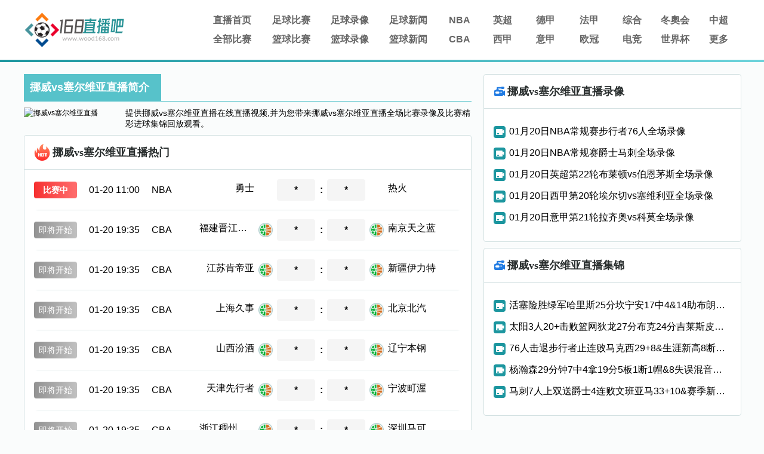

--- FILE ---
content_type: text/html; charset=utf-8
request_url: https://www.wood168.com/ct/4561.html
body_size: 5399
content:
<!DOCTYPE html>
<html>
<head>
<meta charset="utf-8"/>
<meta http-equiv="X-UA-Compatible" content="IE=edge">
<title>挪威vs塞尔维亚直播_欧国联挪威vs塞尔维亚录像_挪威vs塞尔维亚视频免费观看-168直播吧</title>
<meta content="挪威vs塞尔维亚直播" name="keywords">
<meta content="挪威vs塞尔维亚直播" name="description">
<link rel="stylesheet" type="text/css" href="/static/css/reset.css">
<link rel="stylesheet" type="text/css" href="/static/css/base.css?1768884241">
<link rel="stylesheet" type="text/css" href="/static/css/splide.min.css">
<link rel="stylesheet" type="text/css" href="/static/css/news.css?1768884241?1768884241">
</head>
<body>
<div id="header">
    <div class="container">
        <div id="head" class="tophead" style="position:relative;z-index:1;">
    <a href="/" id="logo" title="114">
      <img src="/static/picture/logo.png" alt="168直播吧">
    </a>
    <div id="logo_right" class="hlogoright">
        <div id="nav" class="hnav">
            <ul class="">
                <li><a href="/">直播首页</a></li>
                <li><a href="/live/zuqiu/">足球比赛</a></li>
                <li><a href="/luxiang/zuqiu/">足球录像</a></li>
                <li><a href="/zuqiu/">足球新闻</a></li>
                <li><a href="/lanqiu/nba/">NBA</a></li>
                <li><a href="/zuqiu/yingchao/">英超</a></li>
                <li><a href="/zuqiu/dejia/">德甲</a></li>
                <li><a href="/zuqiu/fajia/">法甲</a></li>
                <li><a href="/tiyu/zonghe/">综合</a></li>            
                <li><a href="/live/zuqiu/">冬奧会</a></li>
                <li><a href="/zuqiu/zhongchao/">中超</a></li>
            </ul>
            <ul class="">
                <li><a href="/live/">全部比赛</a></li>
                <li><a href="/live/lanqiu/">篮球比赛</a></li>
                <li><a href="/luxiang/lanqiu/">篮球录像</a></li>
                <li><a href="/lanqiu/">篮球新闻</a></li>
                <li><a href="/lanqiu/cba/">CBA</a></li>
                <li><a href="/zuqiu/xijia/">西甲</a></li>
                <li><a href="/zuqiu/yijia/">意甲</a></li>
                <li><a href="/zuqiu/ouguan/">欧冠</a></li>           
                <li><a href="/tiyu/dianjing/">电竞</a></li>
                <li><a href="/zuqiu/shijiebei/">世界杯</a></li>
<li class="more">
                    <a href="#">更多</a>
                    <div class="dropdown_container">
                        <ul class="dropdown">
                            <li><a href="/qiudui/">球队</a></li>
                            <li><a href="/zhuanti/">专题</a></li>
                            <li><a href="/tv/cctv/6.html">CCTV5</a></li>
                            <li><a href="/tv/cctv/14.html">CCTV5+</a></li>
                            <li><a href="/zuqiu/yaguan/">亚冠</a></li>
                            <li><a href="/tv/">全部频道</a></li>
                            <li><a href="/live/">全部赛事</a></li>
                        </ul>
                    </div>
                </li>         
            </ul>
        </div>
    </div>
</div>

</div>
    <div class="header_border"></div>
</div>
<div id="main">
<div id="content" class="container">
 <div class="content_box2" style="margin-top:20px;">
<div class="clearfix">
 <div class="toc_left_w750">



  <div class="baseTitleLine2">
                        <h4 class="listIcon">挪威vs塞尔维亚直播简介</h4>
                    </div>
                    <div class="ListItem">
<div  class="ctimg"><img src="/d/file/ct/1.jpg" alt="挪威vs塞尔维亚直播" title="挪威vs塞尔维亚直播"></div>
<div class="ctnr">提供挪威vs塞尔维亚直播在线直播视频,并为您带来挪威vs塞尔维亚直播全场比赛录像及比赛精彩进球集锦回放观看。</div>
                    </div>





<div class="topic_match_box box_border hot_match_list">
 <div class="topic_tag_title">
<h1><img src="/static/picture/icon_hot.png" width="28" height="28"/>挪威vs塞尔维亚直播热门</h1>
 </div>
 <div class="topic_match_list">
<div class="list_block ">
<div class="a">
<a href="/live/lanqiu/nba/213648.html" target="_blank">
<div class="state red_left">比赛中</div>
</a>
<time class="time" data-time="2026-01-20 11:00:00">01-20 11:00</time>
<div class="type text-ignore">NBA</div>
<div class="match_name">
<a href="" target="_blank">
<span class="text_left text-ignore">勇士</span>
<img class="lazy" src='/static/picture/default_img_60x60.png' data-original="https://img.24czs.com/d/file/2021/12/15/z5kclq3jk0d.png" alt="勇士" />
</a>
<strong>*</strong>
<div class="shape">:</div>
<strong>*</strong>
<a href="" target="_blank">
<img class="lazy" src='/static/picture/default_img_60x60.png' data-original="https://img.24czs.com/d/file/2021/12/15/tshwec3es1b.png" alt="热火" />
<span class="text_right text-ignore">热火</span>
</a>
</div>
</div>
</div>
<div class="list_block ">
<div class="a">
<a href="/live/lanqiu/cba/213654.html" target="_blank">
<div class="state blue_left">即将开始</div>
</a>
<time class="time" data-time="2026-01-20 19:35:00">01-20 19:35</time>
<div class="type text-ignore">CBA</div>
<div class="match_name">
<a href="" target="_blank">
<span class="text_left text-ignore">福建晋江文旅</span>
<img class="lazy" src='/static/picture/default_img_60x60.png' data-original="" alt="福建晋江文旅" />
</a>
<strong>*</strong>
<div class="shape">:</div>
<strong>*</strong>
<a href="" target="_blank">
<img class="lazy" src='/static/picture/default_img_60x60.png' data-original="" alt="南京天之蓝" />
<span class="text_right text-ignore">南京天之蓝</span>
</a>
</div>
</div>
</div>
<div class="list_block ">
<div class="a">
<a href="/live/lanqiu/cba/213655.html" target="_blank">
<div class="state blue_left">即将开始</div>
</a>
<time class="time" data-time="2026-01-20 19:35:00">01-20 19:35</time>
<div class="type text-ignore">CBA</div>
<div class="match_name">
<a href="" target="_blank">
<span class="text_left text-ignore">江苏肯帝亚</span>
<img class="lazy" src='/static/picture/default_img_60x60.png' data-original="" alt="江苏肯帝亚" />
</a>
<strong>*</strong>
<div class="shape">:</div>
<strong>*</strong>
<a href="" target="_blank">
<img class="lazy" src='/static/picture/default_img_60x60.png' data-original="" alt="新疆伊力特" />
<span class="text_right text-ignore">新疆伊力特</span>
</a>
</div>
</div>
</div>
<div class="list_block ">
<div class="a">
<a href="/live/lanqiu/cba/213656.html" target="_blank">
<div class="state blue_left">即将开始</div>
</a>
<time class="time" data-time="2026-01-20 19:35:00">01-20 19:35</time>
<div class="type text-ignore">CBA</div>
<div class="match_name">
<a href="" target="_blank">
<span class="text_left text-ignore">上海久事</span>
<img class="lazy" src='/static/picture/default_img_60x60.png' data-original="" alt="上海久事" />
</a>
<strong>*</strong>
<div class="shape">:</div>
<strong>*</strong>
<a href="" target="_blank">
<img class="lazy" src='/static/picture/default_img_60x60.png' data-original="" alt="北京北汽" />
<span class="text_right text-ignore">北京北汽</span>
</a>
</div>
</div>
</div>
<div class="list_block ">
<div class="a">
<a href="/live/lanqiu/cba/213657.html" target="_blank">
<div class="state blue_left">即将开始</div>
</a>
<time class="time" data-time="2026-01-20 19:35:00">01-20 19:35</time>
<div class="type text-ignore">CBA</div>
<div class="match_name">
<a href="" target="_blank">
<span class="text_left text-ignore">山西汾酒</span>
<img class="lazy" src='/static/picture/default_img_60x60.png' data-original="" alt="山西汾酒" />
</a>
<strong>*</strong>
<div class="shape">:</div>
<strong>*</strong>
<a href="" target="_blank">
<img class="lazy" src='/static/picture/default_img_60x60.png' data-original="" alt="辽宁本钢" />
<span class="text_right text-ignore">辽宁本钢</span>
</a>
</div>
</div>
</div>
<div class="list_block ">
<div class="a">
<a href="/live/lanqiu/cba/213658.html" target="_blank">
<div class="state blue_left">即将开始</div>
</a>
<time class="time" data-time="2026-01-20 19:35:00">01-20 19:35</time>
<div class="type text-ignore">CBA</div>
<div class="match_name">
<a href="" target="_blank">
<span class="text_left text-ignore">天津先行者</span>
<img class="lazy" src='/static/picture/default_img_60x60.png' data-original="" alt="天津先行者" />
</a>
<strong>*</strong>
<div class="shape">:</div>
<strong>*</strong>
<a href="" target="_blank">
<img class="lazy" src='/static/picture/default_img_60x60.png' data-original="" alt="宁波町渥" />
<span class="text_right text-ignore">宁波町渥</span>
</a>
</div>
</div>
</div>
<div class="list_block ">
<div class="a">
<a href="/live/lanqiu/cba/213659.html" target="_blank">
<div class="state blue_left">即将开始</div>
</a>
<time class="time" data-time="2026-01-20 19:35:00">01-20 19:35</time>
<div class="type text-ignore">CBA</div>
<div class="match_name">
<a href="" target="_blank">
<span class="text_left text-ignore">浙江稠州金租</span>
<img class="lazy" src='/static/picture/default_img_60x60.png' data-original="" alt="浙江稠州金租" />
</a>
<strong>*</strong>
<div class="shape">:</div>
<strong>*</strong>
<a href="" target="_blank">
<img class="lazy" src='/static/picture/default_img_60x60.png' data-original="" alt="深圳马可波罗" />
<span class="text_right text-ignore">深圳马可波罗</span>
</a>
</div>
</div>
</div>
<div class="list_block ">
<div class="a">
<a href="/live/lanqiu/cba/213662.html" target="_blank">
<div class="state blue_left">即将开始</div>
</a>
<time class="time" data-time="2026-01-20 21:30:00">01-20 21:30</time>
<div class="type text-ignore">CBA</div>
<div class="match_name">
<a href="" target="_blank">
<span class="text_left text-ignore">上海久事</span>
<img class="lazy" src='/static/picture/default_img_60x60.png' data-original="" alt="上海久事" />
</a>
<strong>*</strong>
<div class="shape">:</div>
<strong>*</strong>
<a href="" target="_blank">
<img class="lazy" src='/static/picture/default_img_60x60.png' data-original="" alt="北京北汽" />
<span class="text_right text-ignore">北京北汽</span>
</a>
</div>
</div>
</div>
<div class="list_block ">
<div class="a">
<a href="/live/lanqiu/cba/213663.html" target="_blank">
<div class="state blue_left">即将开始</div>
</a>
<time class="time" data-time="2026-01-20 21:30:00">01-20 21:30</time>
<div class="type text-ignore">CBA</div>
<div class="match_name">
<a href="" target="_blank">
<span class="text_left text-ignore">江苏肯帝亚</span>
<img class="lazy" src='/static/picture/default_img_60x60.png' data-original="" alt="江苏肯帝亚" />
</a>
<strong>*</strong>
<div class="shape">:</div>
<strong>*</strong>
<a href="" target="_blank">
<img class="lazy" src='/static/picture/default_img_60x60.png' data-original="" alt="新疆伊力特" />
<span class="text_right text-ignore">新疆伊力特</span>
</a>
</div>
</div>
</div>
<div class="list_block ">
<div class="a">
<a href="/live/lanqiu/nba/213882.html" target="_blank">
<div class="state blue_left">即将开始</div>
</a>
<time class="time" data-time="2026-01-21 08:00:00">01-21 08:00</time>
<div class="type text-ignore">NBA</div>
<div class="match_name">
<a href="" target="_blank">
<span class="text_left text-ignore">76人</span>
<img class="lazy" src='/static/picture/default_img_60x60.png' data-original="https://img.24czs.com/d/file/2021/12/15/lp3x3x2mccm.png" alt="76人" />
</a>
<strong>*</strong>
<div class="shape">:</div>
<strong>*</strong>
<a href="" target="_blank">
<img class="lazy" src='/static/picture/default_img_60x60.png' data-original="https://img.24czs.com/d/file/2021/12/15/mtce3ldfsyg.png" alt="太阳" />
<span class="text_right text-ignore">太阳</span>
</a>
</div>
</div>
</div>
<div class="list_block ">
<div class="a">
<a href="/live/lanqiu/nba/213883.html" target="_blank">
<div class="state blue_left">即将开始</div>
</a>
<time class="time" data-time="2026-01-21 09:00:00">01-21 09:00</time>
<div class="type text-ignore">NBA</div>
<div class="match_name">
<a href="" target="_blank">
<span class="text_left text-ignore">火箭</span>
<img class="lazy" src='/static/picture/default_img_60x60.png' data-original="https://img.24czs.com/d/file/2021/12/15/jh1m3uxg2ty.png" alt="火箭" />
</a>
<strong>*</strong>
<div class="shape">:</div>
<strong>*</strong>
<a href="" target="_blank">
<img class="lazy" src='/static/picture/default_img_60x60.png' data-original="https://img.24czs.com/d/file/2021/12/15/a5kps0hkpdy.png" alt="马刺" />
<span class="text_right text-ignore">马刺</span>
</a>
</div>
</div>
</div>
<div class="list_block ">
<div class="a">
<a href="/live/lanqiu/nba/213884.html" target="_blank">
<div class="state blue_left">即将开始</div>
</a>
<time class="time" data-time="2026-01-21 09:00:00">01-21 09:00</time>
<div class="type text-ignore">NBA</div>
<div class="match_name">
<a href="" target="_blank">
<span class="text_left text-ignore">公牛</span>
<img class="lazy" src='/static/picture/default_img_60x60.png' data-original="https://img.24czs.com/d/file/2021/12/15/aypqa4ymbpr.png" alt="公牛" />
</a>
<strong>*</strong>
<div class="shape">:</div>
<strong>*</strong>
<a href="" target="_blank">
<img class="lazy" src='/static/picture/default_img_60x60.png' data-original="https://img.24czs.com/d/file/2021/12/15/22wfyktszuf.png" alt="快船" />
<span class="text_right text-ignore">快船</span>
</a>
</div>
</div>
</div>
<div class="list_block ">
<div class="a">
<a href="/live/lanqiu/nba/213885.html" target="_blank">
<div class="state blue_left">即将开始</div>
</a>
<time class="time" data-time="2026-01-21 10:00:00">01-21 10:00</time>
<div class="type text-ignore">NBA</div>
<div class="match_name">
<a href="" target="_blank">
<span class="text_left text-ignore">爵士</span>
<img class="lazy" src='/static/picture/default_img_60x60.png' data-original="https://img.24czs.com/d/file/2021/12/15/ik4cupmdgrt.png" alt="爵士" />
</a>
<strong>*</strong>
<div class="shape">:</div>
<strong>*</strong>
<a href="" target="_blank">
<img class="lazy" src='/static/picture/default_img_60x60.png' data-original="https://img.24czs.com/d/file/2021/12/15/wadvmlbpy0f.png" alt="森林狼" />
<span class="text_right text-ignore">森林狼</span>
</a>
</div>
</div>
</div>
<div class="list_block ">
<div class="a">
<a href="/live/lanqiu/nba/213886.html" target="_blank">
<div class="state blue_left">即将开始</div>
</a>
<time class="time" data-time="2026-01-21 11:00:00">01-21 11:00</time>
<div class="type text-ignore">NBA</div>
<div class="match_name">
<a href="" target="_blank">
<span class="text_left text-ignore">国王</span>
<img class="lazy" src='/static/picture/default_img_60x60.png' data-original="https://img.24czs.com/d/file/2021/12/15/giykdkmcozo.png" alt="国王" />
</a>
<strong>*</strong>
<div class="shape">:</div>
<strong>*</strong>
<a href="" target="_blank">
<img class="lazy" src='/static/picture/default_img_60x60.png' data-original="https://img.24czs.com/d/file/2021/12/15/tshwec3es1b.png" alt="热火" />
<span class="text_right text-ignore">热火</span>
</a>
</div>
</div>
</div>
<div class="list_block ">
<div class="a">
<a href="/live/lanqiu/nba/213887.html" target="_blank">
<div class="state blue_left">即将开始</div>
</a>
<time class="time" data-time="2026-01-21 11:00:00">01-21 11:00</time>
<div class="type text-ignore">NBA</div>
<div class="match_name">
<a href="" target="_blank">
<span class="text_left text-ignore">勇士</span>
<img class="lazy" src='/static/picture/default_img_60x60.png' data-original="https://img.24czs.com/d/file/2021/12/15/z5kclq3jk0d.png" alt="勇士" />
</a>
<strong>*</strong>
<div class="shape">:</div>
<strong>*</strong>
<a href="" target="_blank">
<img class="lazy" src='/static/picture/default_img_60x60.png' data-original="https://img.24czs.com/d/file/2021/12/15/orab40ncqgq.png" alt="猛龙" />
<span class="text_right text-ignore">猛龙</span>
</a>
</div>
</div>
</div>
<div class="list_block ">
<div class="a">
<a href="/live/lanqiu/nba/213888.html" target="_blank">
<div class="state blue_left">即将开始</div>
</a>
<time class="time" data-time="2026-01-21 11:00:00">01-21 11:00</time>
<div class="type text-ignore">NBA</div>
<div class="match_name">
<a href="" target="_blank">
<span class="text_left text-ignore">掘金</span>
<img class="lazy" src='/static/picture/default_img_60x60.png' data-original="https://img.24czs.com/d/file/2021/12/15/1aylgg4yom4.png" alt="掘金" />
</a>
<strong>*</strong>
<div class="shape">:</div>
<strong>*</strong>
<a href="" target="_blank">
<img class="lazy" src='/static/picture/default_img_60x60.png' data-original="https://img.24czs.com/d/file/2021/12/15/h22pfditw1d.png" alt="湖人" />
<span class="text_right text-ignore">湖人</span>
</a>
</div>
</div>
</div>
<div class="list_block ">
<div class="a">
<a href="/live/lanqiu/cba/213898.html" target="_blank">
<div class="state blue_left">即将开始</div>
</a>
<time class="time" data-time="2026-01-21 19:35:00">01-21 19:35</time>
<div class="type text-ignore">CBA</div>
<div class="match_name">
<a href="" target="_blank">
<span class="text_left text-ignore">北京控股</span>
<img class="lazy" src='/static/picture/default_img_60x60.png' data-original="" alt="北京控股" />
</a>
<strong>*</strong>
<div class="shape">:</div>
<strong>*</strong>
<a href="" target="_blank">
<img class="lazy" src='/static/picture/default_img_60x60.png' data-original="" alt="浙江方兴渡" />
<span class="text_right text-ignore">浙江方兴渡</span>
</a>
</div>
</div>
</div>
<div class="list_block ">
<div class="a">
<a href="/live/lanqiu/cba/213899.html" target="_blank">
<div class="state blue_left">即将开始</div>
</a>
<time class="time" data-time="2026-01-21 19:35:00">01-21 19:35</time>
<div class="type text-ignore">CBA</div>
<div class="match_name">
<a href="" target="_blank">
<span class="text_left text-ignore">吉林长白山恩都里</span>
<img class="lazy" src='/static/picture/default_img_60x60.png' data-original="" alt="吉林长白山恩都里" />
</a>
<strong>*</strong>
<div class="shape">:</div>
<strong>*</strong>
<a href="" target="_blank">
<img class="lazy" src='/static/picture/default_img_60x60.png' data-original="" alt="广东东阳光" />
<span class="text_right text-ignore">广东东阳光</span>
</a>
</div>
</div>
</div>
<div class="list_block ">
<div class="a">
<a href="/live/lanqiu/cba/213901.html" target="_blank">
<div class="state blue_left">即将开始</div>
</a>
<time class="time" data-time="2026-01-21 21:30:00">01-21 21:30</time>
<div class="type text-ignore">CBA</div>
<div class="match_name">
<a href="" target="_blank">
<span class="text_left text-ignore">北京控股</span>
<img class="lazy" src='/static/picture/default_img_60x60.png' data-original="" alt="北京控股" />
</a>
<strong>*</strong>
<div class="shape">:</div>
<strong>*</strong>
<a href="" target="_blank">
<img class="lazy" src='/static/picture/default_img_60x60.png' data-original="" alt="浙江方兴渡" />
<span class="text_right text-ignore">浙江方兴渡</span>
</a>
</div>
</div>
</div>
<div class="list_block ">
<div class="a">
<a href="/live/lanqiu/nba/213903.html" target="_blank">
<div class="state blue_left">即将开始</div>
</a>
<time class="time" data-time="2026-01-22 08:00:00">01-22 08:00</time>
<div class="type text-ignore">NBA</div>
<div class="match_name">
<a href="" target="_blank">
<span class="text_left text-ignore">黄蜂</span>
<img class="lazy" src='/static/picture/default_img_60x60.png' data-original="https://img.24czs.com/d/file/2021/12/15/wt3pgxlr55i.png" alt="黄蜂" />
</a>
<strong>*</strong>
<div class="shape">:</div>
<strong>*</strong>
<a href="" target="_blank">
<img class="lazy" src='/static/picture/default_img_60x60.png' data-original="https://img.24czs.com/d/file/2021/12/15/na5g3mbdacr.png" alt="骑士" />
<span class="text_right text-ignore">骑士</span>
</a>
</div>
</div>
</div>
 
</div>
</div>


<div class="topic_match_box box_border hot_match_list" style="margin-top: 20px;">
 <div class="topic_tag_title">
<h1><img src="/static/picture/news_icon.png" width="28" height="28"/>挪威vs塞尔维亚直播新闻</h1>
 </div>
 <div class="topic_match_list">
<div class="news_list">
<div class="block_img">
<a href="/lanqiu/cba/1010078.html" class="tag_posituon"><img class="news_image" src="//tu.linehz.com/yz15img/2026/01/20/ltqwxrq1nti.jpg" alt="赛场直击丨溃败为镜痛析当下" /></a>
<div class="news_content">
<div>
<h1><a href="/lanqiu/cba/1010078.html">赛场直击丨溃败为镜痛析当下</a></h1>
<p><a href="/lanqiu/cba/1010078.html">1月19日晚，北控男篮迎来广东之行的第二场比赛，对阵广州朗肽海本。本场比赛，全队始终无法找到上一场战胜广东队时的节奏与感觉，进攻端手感不佳、</a></p>
</div>
<div class="footer"><time>2026-01-20</time></div>
</div>
</div>
 <div class="block_img">
<a href="/lanqiu/nba/1010077.html" class="tag_posituon"><img class="news_image" src="//tu.linehz.com/yz15img/2026/01/20/5huopslokcv.jpg" alt="小莫里斯：欧文离开绿军因主场球迷嘘了他，这让他感到不尊重" /></a>
<div class="news_content">
<div>
<h1><a href="/lanqiu/nba/1010077.html">小莫里斯：欧文离开绿军因主场球迷嘘了他，这让他感到不尊重</a></h1>
<p><a href="/lanqiu/nba/1010077.html">近日，在前NBA球员莫里斯兄弟的个人播客节目中，马库斯-莫里斯谈到了前队友凯里-欧文离开凯尔特人的内幕，他透露让欧文选择离开凯尔特人的原因是</a></p>
</div>
<div class="footer"><time>2026-01-20</time></div>
</div>
</div>
 <div class="block_img">
<a href="/lanqiu/nba/1010076.html" class="tag_posituon"><img class="news_image" src="//tu.linehz.com/yz15img/2026/01/20/clpcf35plmv.jpg" alt="库里+乔丹+伯德+奥拉朱旺+邓肯，这个队伍怎么样" /></a>
<div class="news_content">
<div>
<h1><a href="/lanqiu/nba/1010076.html">库里+乔丹+伯德+奥拉朱旺+邓肯，这个队伍怎么样</a></h1>
<p><a href="/lanqiu/nba/1010076.html">关于篮球的一切  关注才是热爱今日比赛预告：热火VS勇士免费观看NBA 欧冠 英超 德甲 西甲 意甲 法甲   x57y.top   打不开回主页回复【观赛】</a></p>
</div>
<div class="footer"><time>2026-01-20</time></div>
</div>
</div>
 <div class="block_img">
<a href="/lanqiu/nba/1010075.html" class="tag_posituon"><img class="news_image" src="//tu.linehz.com/yz15img/2026/01/20/1h5hdaqr0ff.jpg" alt="文班33+10+7三分赛季新高马刺轻取爵士达成30胜西部第二" /></a>
<div class="news_content">
<div>
<h1><a href="/lanqiu/nba/1010075.html">文班33+10+7三分赛季新高马刺轻取爵士达成30胜西部第二</a></h1>
<p><a href="/lanqiu/nba/1010075.html">北京时间1月20日，NBA常规赛马刺主场对阵爵士，马刺在文班亚马33+10+7三分出色表现引领下，用团队攻势逐步压制爵士扩大20+领先优势，最终马刺123-11</a></p>
</div>
<div class="footer"><time>2026-01-20</time></div>
</div>
</div>
 <div class="block_img">
<a href="/lanqiu/cba/1010074.html" class="tag_posituon"><img class="news_image" src="//tu.linehz.com/yz15img/2026/01/20/mzju2msgnwb.jpg" alt="大胜28分广东收4好1坏消息！胡队有了靠谱僚机，徐杰又出现新伤情" /></a>
<div class="news_content">
<div>
<h1><a href="/lanqiu/cba/1010074.html">大胜28分广东收4好1坏消息！胡队有了靠谱僚机，徐杰又出现新伤情</a></h1>
<p><a href="/lanqiu/cba/1010074.html">近期2连败的广东队终于没有再爆出大冷，凭借胡明轩、萨林杰、奎因三大主力联手轰下的80分，在萨姆纳缺阵的情况下，广东客场以104-76大胜四川28分，</a></p>
</div>
<div class="footer"><time>2026-01-20</time></div>
</div>
</div>
 </div>
</div>
</div>
 </div>
 <div class="toc_right_w430">

<div class="video_section box_border hot_video">
 <div class="video_title">
<h1><img src="/static/picture/icon_rec.svg" width="28" height="28">挪威vs塞尔维亚直播录像</h1>
</div>
<div class="con">
<ul class="rank">
<li class="rank_list">
<a href="/luxiang/lanqiu/nba/21528.html" target="_blank">
<div class="video_icon"></div>
<span class="long_text">01月20日NBA常规赛步行者76人全场录像</span>
</a>
</li>
<li class="rank_list">
<a href="/luxiang/lanqiu/nba/21529.html" target="_blank">
<div class="video_icon"></div>
<span class="long_text">01月20日NBA常规赛爵士马刺全场录像</span>
</a>
</li>
<li class="rank_list">
<a href="/luxiang/zuqiu/yingchao/21531.html" target="_blank">
<div class="video_icon"></div>
<span class="long_text">01月20日英超第22轮布莱顿vs伯恩茅斯全场录像</span>
</a>
</li>
<li class="rank_list">
<a href="/luxiang/zuqiu/xijia/21530.html" target="_blank">
<div class="video_icon"></div>
<span class="long_text">01月20日西甲第20轮埃尔切vs塞维利亚全场录像</span>
</a>
</li>
<li class="rank_list">
<a href="/luxiang/zuqiu/yijia/21532.html" target="_blank">
<div class="video_icon"></div>
<span class="long_text">01月20日意甲第21轮拉齐奥vs科莫全场录像</span>
</a>
</li>
 </ul>
 </div>
</div>

 <div class="video_section box_border hot_video">
 <div class="video_title">
<h1><img src="/static/picture/icon_rec.svg" width="28" height="28">挪威vs塞尔维亚直播集锦</h1>
</div>
<div class="con">
<ul class="rank">
<li class="rank_list">
<a href="/jijin/lanqiu/lanqiu/26417.html" target="_blank">
<div class="video_icon"></div>
<span class="long_text">活塞险胜绿军哈里斯25分坎宁安17中4&14助布朗32+11失绝杀</span>
</a>
</li>
<li class="rank_list">
<a href="/jijin/lanqiu/lanqiu/26418.html" target="_blank">
<div class="video_icon"></div>
<span class="long_text">太阳3人20+击败篮网狄龙27分布克24分吉莱斯皮22+5+5</span>
</a>
</li>
<li class="rank_list">
<a href="/jijin/lanqiu/lanqiu/26419.html" target="_blank">
<div class="video_icon"></div>
<span class="long_text">76人击退步行者止连败马克西29+8&生涯新高8断恩比德30+9</span>
</a>
</li>
<li class="rank_list">
<a href="/jijin/lanqiu/lanqiu/26422.html" target="_blank">
<div class="video_icon"></div>
<span class="long_text">杨瀚森29分钟7中4拿19分5板1断1帽&8失误混音力克疾行</span>
</a>
</li>
<li class="rank_list">
<a href="/jijin/lanqiu/lanqiu/26421.html" target="_blank">
<div class="video_icon"></div>
<span class="long_text">马刺7人上双送爵士4连败文班亚马33+10&赛季新高7记三分</span>
</a>
</li>
 </ul>
 </div>
</div>


 
</div>
</div>
 </div>
<div id="gotoTop" style="display:none">
 <span class="icon_top"></span>
</div>
 </div> 
 </div>
<div id="footer"> 
<div class="footer_border"></div>
<div class="container">
<img src="/static/picture/footer_163logo.png" alt="168直播吧">
<ul class="footer_link">
<li><a href="/live/lanqiu/nba/">NBA</a></li>
<li><a href="/live/lanqiu/cba/">CBA</a></li>
<li><a href="/live/zuqiu/yingchao/">英超</a></li>
<li><a href="/live/zuqiu/xijia/">西甲</a></li>
<li><a href="/live/zuqiu/dejia/">德甲</a></li>
<li><a href="/live/zuqiu/yijia/">意甲</a></li>
<li><a href="/live/zuqiu/fajia/">法甲</a></li>
<li><a href="/live/zuqiu/zhongchao/">中超</a></li>
<li><a href="/live/zuqiu/ouzhoubei/">欧洲杯</a></li>
<li><a href="/live/zuqiu/shijiebei/">世界杯</a></li>
<li><a href="/live/zuqiu/ouguan/">欧冠</a></li>
<li><a href="/live/zuqiu/yaguan/">亚冠</a></li>
</ul>
</div>
<div class="copyright"><p>Copyright © 2022 168直播吧. All Rights Reserved. <a href="https://beian.miit.gov.cn" target="_blank" rel="noopener noreferrer">鄂ICP备2023023876号-5</a></p></div>
</div>
<script src="/static/js/jquery.min.js"></script>
<script src="/static/js/jquery.lazyload.min.js"></script>
<script src="/static/js/main.js?1768884242"></script>
<script src="/static/js/script.js"></script>
<script src="/static/js/splide.min.js"></script>
<script src="/static/js/md5.min.js"></script>
<script>
function addUrl() {
alert('抱歉，您的浏览器不支持此操作，请使用"Ctrl + D"键保存')
} 

var baseUrl = 'https://datas.dajuyang.com/live/datas';
jQuery.axpost = function(url, data, successfn, errorfn) {
data = (data == null || data == "" || typeof(data) == "undefined") ? {
"date": new Date().getTime()
} : data;
$.ajax({
dataType: "json",
type: "post",
data: data,
url: url,
success: function(d) {
successfn(d);
},
error: function(e) {
errorfn(e);
}
});
};

$("#gotoTop").click(function () {
$('html,body').animate({scrollTop: 0}, 300);
});
var min_height = 500;
$(window).scroll(function () {
var s = $(window).scrollTop();
if (s > min_height) {
$("#gotoTop").fadeIn(200);
} else {
$("#gotoTop").fadeOut(200);
}
;
});
</script>
<script>
jQuery(document).ready(function ($) {
$("img.lazy").lazyload({
effect: "fadeIn",
failure_limit: 10
});

const now = new Date();
const matchLength = $(".byState").length;
const matchLink = $(".byState a");
if(matchLength > 0){
for(let i=0; i< matchLength; i++){
let matchTime = Date.parse($(matchLink[i]).find("time").data("time"));
if(now.getTime() > matchTime){
$(matchLink[i]).find(".state").removeClass("blue_left").addClass("red_left").html("直播中");
}
}
}
});
</script>
<script type="text/javascript">
$('.tocr_block_taggle li').on("click", function () {
var _index = $(this).index();
$(this).addClass("active").siblings().removeClass();
$(this).parents('.tocr_block_taggle').parents('.tocr_block_title').siblings('.ranking_taggle').children('div').eq(_index).show().siblings().hide();
})
</script>
</body>
</html>

--- FILE ---
content_type: image/svg+xml
request_url: https://www.wood168.com/static/images/icon_video.svg
body_size: 365
content:
<svg xmlns="http://www.w3.org/2000/svg" width="20" height="20" viewBox="0 0 20 20">
  <defs>
    <style>
      .cls-1 {
        fill: #1c969f;
      }

      .cls-2 {
        fill: #fff;
      }
    </style>
  </defs>
  <g id="组_2785" data-name="组 2785" transform="translate(-1100 -237)">
    <rect id="矩形_4479" data-name="矩形 4479" class="cls-1" width="20" height="20" rx="4" transform="translate(1100 237)"/>
    <path id="减去_49" data-name="减去 49" class="cls-2" d="M846-757h-9a1,1,0,0,1-1-1v-8a1,1,0,0,1,1-1h9a1,1,0,0,1,1,1v8A1,1,0,0,1,846-757Zm-8-3v1.8h3V-760Z" transform="translate(268 1009)"/>
    <path id="多边形_2" data-name="多边形 2" class="cls-2" d="M2.571.715a.5.5,0,0,1,.857,0L5.546,4.243A.5.5,0,0,1,5.117,5H.883a.5.5,0,0,1-.429-.757Z" transform="translate(1112.5 249.44) rotate(-90)"/>
  </g>
</svg>
